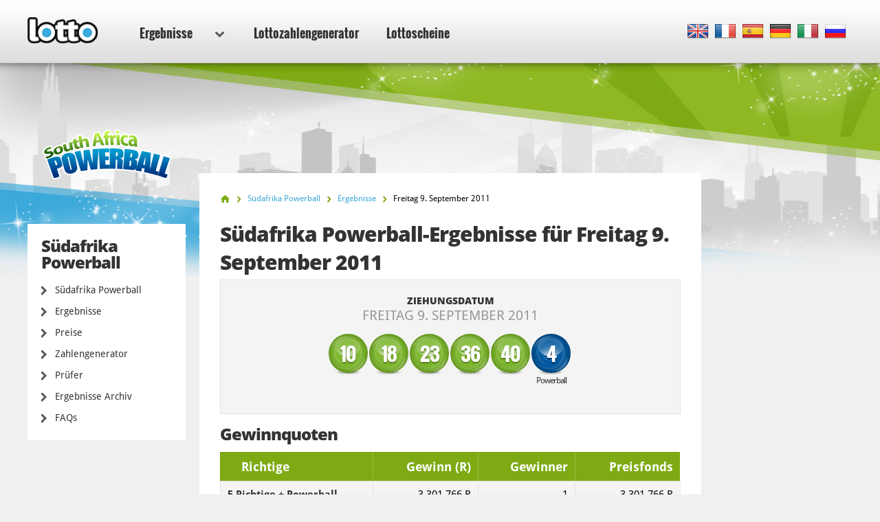

--- FILE ---
content_type: text/html; charset=utf-8
request_url: https://www.lotto.net/de/sudafrika-powerball/ergebnisse/september-09-2011
body_size: 5246
content:

<!DOCTYPE html>
<html lang="de">
<head>

	<meta charset="utf-8">
	<meta http-equiv="X-UA-Compatible" content="IE=edge">
	<title>Südafrika Powerball-Zahlen für Freitag 9. September 2011</title>
	<meta name="description" content="Südafrika Powerball-Zahlen für den 9. September 2011. Die Gewinnzahlen der Südafrika Powerball-Ziehung waren 10, 18, 23, 36...">
	<meta name="keywords" content="südafrika powerball-zahlen, südafrika powerball-gewinnzahlen, südafrika powerball-ziehungszahlen 194, südafrika powerball-ergebnisse, 9. sep 2011">
	<meta name="viewport" content="width=device-width, initial-scale=1">
	<meta name="dcterms.rightsHolder" content="Copyright &copy; 2026 - Lotto.net">
	<meta name="y_key" content="b413088734a1c48c">
	<meta name="msvalidate.01" content="57E4857C645F0703AD614D7597977E34">

	
		<meta property="og:title" content="Südafrika Powerball-Zahlen für Freitag 9. September 2011">
		<meta property="og:description" content="Südafrika Powerball-Zahlen für den 9. September 2011. Die Gewinnzahlen der Südafrika Powerball-Ziehung waren 10, 18, 23, 36...">
		<meta property="og:type" content="website">
		<meta property="og:url" content="https://www.lotto.net/de/sudafrika-powerball/ergebnisse/september-09-2011">
		<meta property="og:site_name" content="Lotto.net">	
		<meta property="og:image" content="https://www.lotto.net/images/ogimage/default.jpg">
	<link rel="alternate" hreflang="x-default" href="https://www.lotto.net/south-africa-powerball/results/september-09-2011">
<link rel="alternate" hreflang="fr" href="https://www.lotto.net/fr/powerball-sud-africain/resultats/septembre-09-2011">
<link rel="alternate" hreflang="es" href="https://www.lotto.net/es/powerball-de-sudafrica/resultados/septiembre-09-2011">
<link rel="alternate" hreflang="de" href="https://www.lotto.net/de/sudafrika-powerball/ergebnisse/september-09-2011">
<link rel="alternate" hreflang="it" href="https://www.lotto.net/it/powerball-sudafrica/risultati/settembre-09-2011">
<link rel="alternate" hreflang="ru" href="https://www.lotto.net/ru/powerball-afrika/rezultaty/sentyabrya-09-2011">

	
	<link href="/css/desktop?v=KnwE_UymCbpzBphJFoqAVdn-v074pOYx5hg5kxSVYuk1" rel="stylesheet"/>

	
	
	<link rel="apple-touch-icon" href="/apple-touch-icon.png">
	<link rel="shortcut icon" href="/favicon.ico" type="image/x-icon">

	<link rel="canonical" href="/de/sudafrika-powerball/ergebnisse/september-09-2011">

	<script>
		function changeLang(targ,selObj,restore){eval(targ+".location='"+selObj.options[selObj.selectedIndex].value+"'"); if (restore) selObj.selectedIndex=0;}
		function addLoadEvent(n) { if (window.addEventListener) window.addEventListener("load", n, !1); else if (window.attachEvent) window.attachEvent("onload", n); else { var d = window.onload; window.onload = function () { d && d(), n() } } }
	</script>

	<script async src="https://www.googletagmanager.com/gtag/js?id=G-9YGYWG90CN"></script>
	<script>
		window.dataLayer=window.dataLayer||[];
		function gtag(){dataLayer.push(arguments);}
		gtag('js',new Date());
		gtag('config','G-9YGYWG90CN');
	</script>
	
	<script async src="https://pagead2.googlesyndication.com/pagead/js/adsbygoogle.js?client=ca-pub-5611822484903645"
     crossorigin="anonymous"></script>
	 
	 <script type="text/javascript">
    (function(c,l,a,r,i,t,y){
        c[a]=c[a]||function(){(c[a].q=c[a].q||[]).push(arguments)};
        t=l.createElement(r);t.async=1;t.src="https://www.clarity.ms/tag/"+i;
        y=l.getElementsByTagName(r)[0];y.parentNode.insertBefore(t,y);
    })(window, document, "clarity", "script", "rr4xwuf9qs");
</script>
	
</head>
<body class="theme theme335">



<header>

	<div class="col-12">
		
		<a href="/de/" title="Lotto.net"><img src="/images/logo.png" alt="Lotto.net Logo" class="logo"></a>
		
		
	
		<nav class="sideMenu" id="sideMenu">
			<ul>
				
				<li id="sub" class="elem2">
					<a href="/de/ergebnisse" title="Lotto Ergebnisse">Ergebnisse <span class="icon"></span></a>
					
					<div class="mega-menu">
						<div class="nav-column elem1">
							<div class="title">Nordamerika</div>
							<ul>
								<li><a href="/de/powerball/ergebnisse" title="Powerball-Lottoergebnisse">Powerball</a></li>
								<li><a href="/de/mega-millions/ergebnisse" title="Mega Millions-Ergebnisse">Mega Millions</a></li>
								<li><a href="/de/lotto-america/ergebnisse" title="Lotto America Ergebnisse">Lotto America</a></li>
								<li><a href="/de/new-york-lotto/ergebnisse" title="New York Lotto Ergebnisse">New York Lotto</a></li>
								<li><a href="/de/texas-lotto/ergebnisse" title="Texas Lotto-Ergebnisse">Texas Lotto</a></li>
								<li><a href="/de/florida-lotto/ergebnisse" title="Florida Lotto-Ergebnisse">Flordia Lotto</a></li>
							</ul>
							<ul>
								<li><a href="/de/kanada-lotto-6-49/ergebnisse" title="Kanada Lotto 649-Egebnisse">Kanada Lotto 6/49</a></li>
								<li><a href="/de/kanada-lotto-max/ergebnisse" title="Lotto Max Ergebnisse">Kanada Lotto Max</a></li>
								<li><a href="/de/kalifornien-super-lotto/ergebnisse" title="Kalifornien Super Lotto Ergebnisse">Kalifornien Super Lotto</a></li>
								<li><a href="/de/new-jersey-cash-5/ergebnisse" title="New Jersey Cash 5 Ergebnisse">New Jersey Cash 5</a></li>
								<li><a href="/de/new-jersey-pick-6/ergebnisse" title="New Jersey Pick 6-Ergebnisse">New Jersey Pick 6</a></li>
								<li><a href="/de/illinois-lotto/ergebnisse" title="Illinois Lotto-Ergebnisse">Illinois Lotto</a></li>
								<li><a href="/de/michigan-lotto-47/ergebnisse" title="Michigan Lotto 47-Ergebnisse">Michigan Lotto 47</a></li>
								<li><a href="/de/michigan-fantasy-5/ergebnisse" title="Michigan Fantasy 5-Ergebnisse">Michigan Fantasy 5</a></li>
							</ul>
						</div>
						<div class="nav-column elem2">
							<div class="title">Europa</div>
							<ul>
								<li><a href="/de/euromillions/ergebnisse" title="EuroMillionen-Lottoergebnisse">EuroMillionen</a></li>
								<li><a href="/de/eurojackpot/ergebnisse" title="Eurojackpot Ergebnisse">Eurojackpot</a></li>
								<li><a href="/de/deutsches-lotto/ergebnisse" title="Deutsches Lotto Ergebnisse">Deutsches Lotto</a></li>
								<li><a href="/de/irische-lotto/ergebnisse" title="Irische Lotto Ergebnisse">Irische Lotto</a></li>
							</ul>
							<ul>
								<li><a href="/de/frankreich-loto/ergebnisse" title="Frankreich Lotto-Ergebnisse">Frankreich Lotto</a></li>
								<li><a href="/de/superenalotto/ergebnisse" title="SuperEnalotto-Ergebnisse">SuperEnalotto</a></li>
								<li><a href="/de/uk-lotto/ergebnisse" title="UK Lotto Ergebnisse">UK Lotto</a></li>
								<li><a href="/de/weihnachtslotterie/ergebnisse" title="Deutsche Weihnachtslotterie Ergebnisse">Weihnachtslotterie</a></li>
								<li><a href="/de/el-gordo-navidad/ergebnisse" title="El Gordo Navidad Ergebnisse">El Gordo</a></li>
							</ul>
						</div>
						<div class="nav-column elem3">
							<div class="title">Australasia</div>
							<ul>
								<li><a href="/de/australien-powerball/ergebnisse" title="Australien Powerball-Ergebnisse">Australien Powerball</a></li>
								<li><a href="/de/oz-lotto/ergebnisse" title="Oz Lotto-Lottoergebnisse">Oz Lotto</a></li>
								<li><a href="/de/australien-weekday-windfall/ergebnisse" title="Ergebnisse des australischen Weekday Windfall">Weekday Windfall</a></li>
								<li><a href="/de/samstagslotto-australien/ergebnisse" title="Ergebnisse des Samstagslottos in Australien">Samstagslotto Australien</a></li>
							</ul>
							<ul>
								<li><a href="/de/neuseeland-powerball/ergebnisse" title="Neuseeland-Powerball-Ergebnisse">Neuseeland-Powerball</a></li>
								<li><a href="/de/neuseeland-lotto/ergebnisse" title="Ergebnisse Neuseeland-Lotto ">Neuseeland-Lotto </a></li>
							</ul>
						</div>
						<div class="nav-column elem4">
							<div class="title">Africa</div>
							<ul>
								<li><a href="/de/sudafrika-powerball/ergebnisse" title="Südafrika-Powerball-Ergebnisse">Südafrika-Powerball</a></li>
								<li><a href="/de/sudafrika-powerball-plus/ergebnisse" title="Südafrika-Powerball-Plus-Ergebnisse">Südafrika-Powerball-Plus</a></li>
								<li><a href="/de/sudafrikanisches-lotto/ergebnisse" title="Südafrika-Lotto-Ergebnisse">Südafrika-Lotto</a></li>
								<li><a href="/de/sudafrikanisches-lotto-plus-1/ergebnisse" title="Südafrika-Lotto-Plus-1-Ergebnisse">Südafrika-Lotto-Plus-1</a></li>
								<li><a href="/de/sudafrikanisches-lotto-plus-2/ergebnisse" title="Südafrika-Lotto-Plus-2-Ergebnisse">Südafrika-Lotto-Plus-2</a></li>
								<li><a href="/de/sudafrika-sonderverlosung/ergebnisse" title="Südafrika-Sonderverlosung-Ergebnisse">Südafrika-Sonderverlosung</a></li>
								<li><a href="/de/sudafrikanisches-daily-lotto/ergebnisse" title="Südafrika-Daily-Lotto-Ergebnisse">Südafrika-Daily-Lotto</a></li>
							</ul>
							<div class="title sub-elem1">Südamerika</div>
							<ul>
								<li><a href="/de/mega-sena/ergebnisse" title="Mega Sena Ergebnisse">Mega Sena</a></li>
							</ul>
						</div>
					</div>
				</li>
				<li class="elem-sub" style="display:none"></li>
				
				<li class="elem5"><a href="/de/zahlengenerator" title="Lottozahlengenerator">Lottozahlengenerator</a></li>
				
				<li class="elem7"><a href="/de/lottoscheine" title="Lottoscheine">Lottoscheine</a></li>
			</ul>
		</nav>

		
		
			<div class="languages">
				<ul class="dropdown-menu" role="menu">
					<li class="en"><a href="/south-africa-powerball/results/september-09-2011" title="View this page in English" class="en"><span>EN</span></a></li><li class="fr"><a href="/fr/powerball-sud-africain/resultats/septembre-09-2011" title="Voir cette page en français" class="fr"><span>FR</span></a></li><li class="es"><a href="/es/powerball-de-sudafrica/resultados/septiembre-09-2011" title="Ver esta página en español" class="es"><span>ES</span></a></li><li class="de"><a href="/de/sudafrika-powerball/ergebnisse/september-09-2011" title="Sehen Sie diese Seite in Deutsch" class="de"><span>DE</span></a></li><li class="it"><a href="/it/powerball-sudafrica/risultati/settembre-09-2011" title="Visualizza cuesta pagina in italiano" class="it"><span>IT</span></a></li><li class="ru"><a href="/ru/powerball-afrika/rezultaty/sentyabrya-09-2011" title="Посмотреть страницу на русском языке" class="ru"><span>RU</span></a></li>
				</ul>
			</div>
			
		

	</div>

	

</header>

<div class="col-12">
<div class="sidebar">
			<img class="side-logo" alt="Südafrika Powerball" src="/images/logos/big/south-africa-powerball.png">
		
		
		<div class="menu elem1" id="lotterySpecificMenu">
			<div class="title">Südafrika Powerball</div>
			
			<div class="subMenu">
				<ul>
					<li>
						<a href="/de/sudafrika-powerball" title="Südafrika Powerball">Südafrika Powerball</a>
					</li>
					<li>
						<a href="/de/sudafrika-powerball/ergebnisse" title="Südafrika Powerball Ergebnisse">Ergebnisse</a>
					</li>
					
						<li>
							<a href="/de/sudafrika-powerball/preise" title="Südafrika Powerball Preise">Preise</a>
						</li>
					
						<li>
							<a href="/de/sudafrika-powerball/zahlengenerator" title="Südafrika Powerball-zahlengenerator">Zahlengenerator</a>
						</li>
						<li>
							<a href="/de/sudafrika-powerball/ergebnisse/prufer" title="Südafrika Powerball Gewinnabfrage">Prüfer</a>
						</li>
					
						<li>
							<a href="/de/sudafrika-powerball/ergebnisse/2026" title="Südafrika Powerball Ergebnisse Archiv">Ergebnisse Archiv</a>
						</li>
					
						<li>
							<a href="/de/sudafrika-powerball/faq" title="Südafrika Powerball FAQ">FAQs</a>
						</li>
					
				</ul>
			</div>
		</div>
	
	</div>

<div class="main prize-breakdown" id="wrapper">

	<ol id="breadcrumb" itemscope itemtype="http://schema.org/BreadcrumbList">
		<li itemprop="itemListElement" itemscope itemtype="http://schema.org/ListItem"><a href="/de/" title="Lotto" itemprop="item"><span itemprop="name">Home</span></a><meta itemprop="position" content="1"></li>
		<li itemprop="itemListElement" itemscope itemtype="http://schema.org/ListItem"><a href="/de/sudafrika-powerball" title="Südafrika Powerball" itemprop="item"><span itemprop="name">Südafrika Powerball</span></a><meta itemprop="position" content="2"></li>
		<li itemprop="itemListElement" itemscope itemtype="http://schema.org/ListItem"><a href="/de/sudafrika-powerball/ergebnisse" title="sudafrika-powerball Ergebnisse" itemprop="item"><span itemprop="name">Ergebnisse</span></a><meta itemprop="position" content="3"></li>
		<li>Freitag 9. September 2011</li>
	</ol>

	<h1>Südafrika Powerball-Ergebnisse für Freitag 9. September 2011</h1>
	
	
	
	<div class="results-big">

		<div class="row-1">
			<div class="cell">
				<div class="date">Ziehungsdatum <span>Freitag 9. September 2011</span></div>
			</div>
		</div>

		
			<div class="row-2">
				<div class="cell">
					<div class="table-balls">
						<ul class="balls">
							
								<li class="ball ball">
									<span>10</span>
									
								</li>
							
								<li class="ball ball">
									<span>18</span>
									
								</li>
							
								<li class="ball ball">
									<span>23</span>
									
								</li>
							
								<li class="ball ball">
									<span>36</span>
									
								</li>
							
								<li class="ball ball">
									<span>40</span>
									
								</li>
							
								<li class="ball powerball">
									<span>4</span>
									
										<div>Powerball</div>
									
								</li>
							
						</ul>
					</div>
				</div>
			</div>
		
		
		<br class="clear">
		
	</div>
	
	
	
		<h2>Gewinnquoten</h2>
	
		<div class="section">
			<table>
				<thead>
					<tr>
						<th align="left">Richtige</th>
						
							<th align="right">Gewinn (R)</th>
						
						<th align="right">Gewinner</th>
						
							<th align="right" class="display">Preisfonds</th>
						
					</tr>
				</thead>
				<tbody>
					
						<tr class="alt">
							<td align="left"><strong>5 Richtige + Powerball</strong></td>
							<td align="right">
								3.301.766 R
									
							</td>
							
							<td align="right">
								1
								
							</td>
							
									<td align="right">3.301.766 R</td>
								
						</tr>
					
						<tr>
							<td align="left"><strong>5 Richtige</strong></td>
							<td align="right">
								149.453 R
									
							</td>
							
							<td align="right">
								7
								
							</td>
							
									<td align="right">1.046.171 R</td>
								
						</tr>
					
						<tr class="alt">
							<td align="left"><strong>4 Richtige + Powerball</strong></td>
							<td align="right">
								17.490 R
									
							</td>
							
							<td align="right">
								42
								
							</td>
							
									<td align="right">734.580 R</td>
								
						</tr>
					
						<tr>
							<td align="left"><strong>4 Richtige</strong></td>
							<td align="right">
								381,00 R
									
							</td>
							
							<td align="right">
								732
								
							</td>
							
									<td align="right">278.892 R</td>
								
						</tr>
					
						<tr class="alt">
							<td align="left"><strong>3 Richtige + Powerball</strong></td>
							<td align="right">
								382,00 R
									
							</td>
							
							<td align="right">
								1.497
								
							</td>
							
									<td align="right">571.854 R</td>
								
						</tr>
					
						<tr>
							<td align="left"><strong>3 Richtige</strong></td>
							<td align="right">
								18,00 R
									
							</td>
							
							<td align="right">
								29.634
								
							</td>
							
									<td align="right">533.412 R</td>
								
						</tr>
					
						<tr class="alt">
							<td align="left"><strong>2 Richtige + Powerball</strong></td>
							<td align="right">
								18,00 R
									
							</td>
							
							<td align="right">
								19.883
								
							</td>
							
									<td align="right">357.894 R</td>
								
						</tr>
					
						<tr>
							<td align="left"><strong>1 Richtige + Powerball</strong></td>
							<td align="right">
								10,00 R
									
							</td>
							
							<td align="right">
								95.151
								
							</td>
							
									<td align="right">951.510 R</td>
								
						</tr>
					
				</tbody>
			</table>
		</div>
	
	
		<br class="clear"><br>
		<div class="related-info">
			<div class="title">Weitere Informationen zu dieser Ziehung:</div>
			<ul>
				
					<li>Südafrika Powerball Ziehungsnummer: <strong>194</strong></li>
				
					<li>Kugelsatz verwendet: <strong>P3 & PB1</strong></li>
				
					<li>Name der Maschine: <strong>Mapula & Suikerbossie</strong></li>
				
			</ul>
		</div>
	
		<a href="/de/sudafrika-powerball/ergebnisse/september-06-2011" class="btn btn-left" title="Vorherige Südafrika Powerball result">Vorherige Ergebnis</a>
	
		<a href="/de/sudafrika-powerball/ergebnisse/september-13-2011" class="btn btn-right" title="Nächste Südafrika Powerball result">Nächste Ergebnis</a>
	

</div>



<div class="sidebar-right">

	
	
		<!--#includes virtual="/includes/adsense.aspx"-->
		
	
   
</div>	</div>

	<footer>

		

		<div class="row-1">
			<div class="col-12">
				<div class="section-1">
					<ul>
						<li><a href="/de/online-lottogewinner" title="Online Lotto-Gewinner">Online Lottogewinner</a></li>
						<li><a href="/de/lotterie-betrug" title="Lotteriebetrug">Lotteriebetrug</a></li>
						<li><a href="/de/jackpots" title="Lotto-Jackpots">Lotto-Jackpots</a></li>
					</ul>
					<ul>
						<li><a href="/de/faq" title="Lotto.net FAQs">FAQs</a></li>
						<li><a href="/de/hilfe" title="Hilfe">Hilfe</a></li>
						<li><a href="/de/kontakt" title="Lotto.net Kontaktiere">Kontaktiere uns</a></li>
					</ul>
				</div>
				<div class="section-2">
					<div class="elem1">
						<img src="/images/logo.png" alt="Logo">
						<p>Urheberrechte &copy 2026 Lotto.net.</p>
					</div>
				</div>
			</div>
		</div>
	
		<div class="row-2">
			<div class="col-12">
				<div class="section-1">
					<ul>
						<li><a href="/de/haftungsausschluss" title="Lotto.net Haftungsausschluss">Haftungsausschluss</a></li>
						<li><a href="/privacy-policy" title="Datenschutzrichtlinien">Datenschutzrichtlinien</a></li>
						<li><a href="/de/uber-uns" title="Über uns">Über uns</a></li>
						<li><a href="/de/sitemap" title="Lotto.net Verzeichnis">Verzeichnis</a></li>
					</ul>
				</div>
				<div class="section-2">
					<p>Folgen Sie uns auf</p>
					<ul>
					</ul>
				</div>
			</div>
		</div>
	
	</footer>
	
	<script src="/js/functions?v=EhDAJrpLGqJ6E1uanRPebx3MHG8ZZQx8Xm9MxUKmtIY1"></script>

	
	
	
	
</body>
</html>

--- FILE ---
content_type: text/html; charset=utf-8
request_url: https://www.google.com/recaptcha/api2/aframe
body_size: 268
content:
<!DOCTYPE HTML><html><head><meta http-equiv="content-type" content="text/html; charset=UTF-8"></head><body><script nonce="5P3wbffafM0J4EYBfvn6Qg">/** Anti-fraud and anti-abuse applications only. See google.com/recaptcha */ try{var clients={'sodar':'https://pagead2.googlesyndication.com/pagead/sodar?'};window.addEventListener("message",function(a){try{if(a.source===window.parent){var b=JSON.parse(a.data);var c=clients[b['id']];if(c){var d=document.createElement('img');d.src=c+b['params']+'&rc='+(localStorage.getItem("rc::a")?sessionStorage.getItem("rc::b"):"");window.document.body.appendChild(d);sessionStorage.setItem("rc::e",parseInt(sessionStorage.getItem("rc::e")||0)+1);localStorage.setItem("rc::h",'1769268413933');}}}catch(b){}});window.parent.postMessage("_grecaptcha_ready", "*");}catch(b){}</script></body></html>